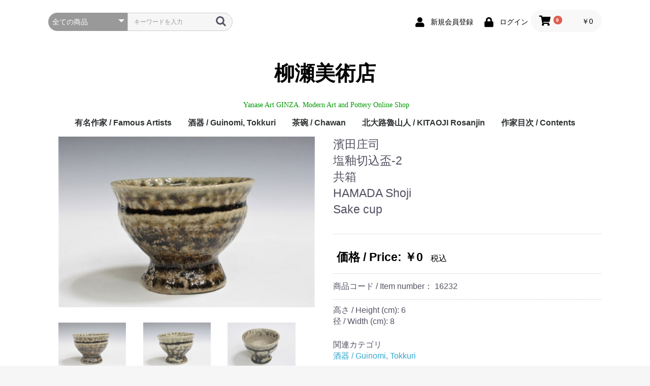

--- FILE ---
content_type: text/html; charset=UTF-8
request_url: https://yanaseart.com/products/detail/992
body_size: 6219
content:
<!doctype html>
<html lang="ja">
<head prefix="og: http://ogp.me/ns# fb: http://ogp.me/ns/fb# product: http://ogp.me/ns/product#">
    <meta charset="utf-8">
    <meta name="viewport" content="width=device-width, initial-scale=1, shrink-to-fit=no">
    <meta name="eccube-csrf-token" content="RiG7APZgGx0Uezpm_CrvRebL8cxCt6PV4t6x2-LRxr8">
    <title>柳瀬美術店 / 濱田庄司「塩釉切込盃-2」共箱[HAMADA Shoji]Sake cup</title>
                            <meta property="og:type" content="og:product" /><meta property="og:title" content="濱田庄司「塩釉切込盃-2」共箱[HAMADA Shoji]Sake cup" />
<meta property="og:image" content="https://yanaseart.com//html/upload/save_image/0318122728_64152fa06728d.jpg" />
<meta property="og:description" content="" />
<meta property="og:url" content="https://yanaseart.com/products/detail/992" />
<meta property="product:price:amount" content="0"/>
<meta property="product:price:currency" content="JPY"/>
<meta property="product:product_link" content="https://yanaseart.com/products/detail/992"/>
<meta property="product:retailer_title" content="柳瀬美術店"/>
        <link rel="icon" href="/html/user_data/assets/img/common/favicon.ico">
    <link rel="stylesheet" href="https://stackpath.bootstrapcdn.com/bootstrap/3.4.1/css/bootstrap.min.css" integrity="sha384-HSMxcRTRxnN+Bdg0JdbxYKrThecOKuH5zCYotlSAcp1+c8xmyTe9GYg1l9a69psu" crossorigin="anonymous">
    <link rel="stylesheet" href="https://use.fontawesome.com/releases/v5.3.1/css/all.css" integrity="sha384-mzrmE5qonljUremFsqc01SB46JvROS7bZs3IO2EmfFsd15uHvIt+Y8vEf7N7fWAU" crossorigin="anonymous">
    <link rel="stylesheet" href="//cdn.jsdelivr.net/jquery.slick/1.6.0/slick.css">

            <link rel="stylesheet" href="/html/template/default/assets/css/style.css">
    
        <style>

        .slick-slider {
            margin-bottom: 30px;
        }

        .slick-dots {
            position: absolute;
            bottom: -45px;
            display: block;
            width: 100%;
            padding: 0;
            list-style: none;
            text-align: center;
        }

        .slick-dots li {
            position: relative;
            display: inline-block;
            width: 20px;
            height: 20px;
            margin: 0 5px;
            padding: 0;

            cursor: pointer;
        }

        .slick-dots li button {
            font-size: 0;
            line-height: 0;
            display: block;
            width: 20px;
            height: 20px;
            padding: 5px;
            cursor: pointer;
            color: transparent;
            border: 0;
            outline: none;
            background: transparent;
        }

        .slick-dots li button:hover,
        .slick-dots li button:focus {
            outline: none;
        }

        .slick-dots li button:hover:before,
        .slick-dots li button:focus:before {
            opacity: 1;
        }

        .slick-dots li button:before {
            content: " ";
            line-height: 20px;
            position: absolute;
            top: 0;
            left: 0;
            width: 12px;
            height: 12px;
            text-align: center;
            opacity: .25;
            background-color: black;
            border-radius: 50%;

        }

        .slick-dots li.slick-active button:before {
            opacity: .75;
            background-color: black;
        }

        .slick-dots li button.thumbnail img {
            width: 0;
            height: 0;
        }

    </style>
    <script src="https://code.jquery.com/jquery-3.3.1.min.js" integrity="sha256-FgpCb/KJQlLNfOu91ta32o/NMZxltwRo8QtmkMRdAu8=" crossorigin="anonymous"></script>
    <script>
        $(function() {
            $.ajaxSetup({
                'headers': {
                    'ECCUBE-CSRF-TOKEN': $('meta[name="eccube-csrf-token"]').attr('content')
                }
            });
        });
    </script>
                    <link rel="stylesheet" href="/html/user_data/assets/css/customize.css">
</head>
<body id="page_product_detail" class="product_page">

<div class="ec-layoutRole">
                <div class="ec-layoutRole__header">
                <!-- ▼ヘッダー(商品検索・ログインナビ・カート) -->
            <div class="ec-headerNaviRole">
    <div class="ec-headerNaviRole__left">
        <div class="ec-headerNaviRole__search">
            
<div class="ec-headerSearch">
    <form method="get" class="searchform" action="/products/list">
        <div class="ec-headerSearch__category">
            <div class="ec-select ec-select_search">
                            <select name="category_id" class="category_id"><option value="">全ての商品</option><option value="8">有名作家 / Famous Artists</option><option value="9">酒器 / Guinomi, Tokkuri</option><option value="7">茶碗 / Chawan</option><option value="10">北大路魯山人 / KITAOJI Rosanjin</option></select>
    
            </div>
        </div>
        <div class="ec-headerSearch__keyword">
            <div class="ec-input">
                <input type="search" name="name" maxlength="50" class="search-name" placeholder="キーワードを入力" />
                <button class="ec-headerSearch__keywordBtn" type="submit">
                    <div class="ec-icon">
                        <img src="/html/template/default/assets/icon/search-dark.svg" alt="">
                    </div>
                </button>
            </div>
        </div>
    </form>
</div>

        </div>
        <div class="ec-headerRole__navSP">
            
<div class="ec-headerNavSP">
    <i class="fas fa-bars"></i>
</div>
        </div>
    </div>
    <div class="ec-headerNaviRole__right">
        <div class="ec-headerNaviRole__nav">
            
<div class="ec-headerNav">
            <div class="ec-headerNav__item">
            <a href="https://yanaseart.com/entry">
                <i class="ec-headerNav__itemIcon fas fa-user fa-fw"></i>
                <span class="ec-headerNav__itemLink">新規会員登録</span>
            </a>
        </div>
                <div class="ec-headerNav__item">
            <a href="https://yanaseart.com/mypage/login">
                <i class="ec-headerNav__itemIcon fas fa-lock fa-fw"></i>
                <span class="ec-headerNav__itemLink">ログイン</span>
            </a>
        </div>
    </div>

        </div>
        <div class="ec-headerRole__cart">
            <div class="ec-cartNaviWrap">
    <div class="ec-cartNavi">
        <i class="ec-cartNavi__icon fas fa-shopping-cart">
            <span class="ec-cartNavi__badge">0</span>
        </i>
        <div class="ec-cartNavi__label">
            <div class="ec-cartNavi__price">￥0</div>
        </div>
    </div>
            <div class="ec-cartNaviNull">
            <div class="ec-cartNaviNull__message">
                <p>現在カート内に商品はございません。</p>
            </div>
        </div>
    </div>

        </div>
    </div>
</div>

        <!-- ▲ヘッダー(商品検索・ログインナビ・カート) -->
    <!-- ▼ロゴ -->
            <div class="ec-headerRole">
    <div class="ec-headerRole__title">
        <div class="ec-headerTitle">
            <div class="ec-headerTitle__title">
                <h1>
                    <a href="https://yanaseart.com/">
                        柳瀬美術店
                    </a>
                </h1>
                <p class="text-green">Yanase Art GINZA. Modern Art and Pottery Online Shop</p>
            </div>
        </div>
    </div>
</div>

        <!-- ▲ロゴ -->
    <!-- ▼カテゴリナビ(PC) -->
            


<div class="ec-categoryNaviRole">
    <div class="ec-itemNav">
        <ul class="ec-itemNav__nav">
                            <li>
                            <a href="https://yanaseart.com/products/list?category_id=8">
        有名作家 / Famous Artists
    </a>
    
                </li>
                            <li>
                            <a href="https://yanaseart.com/products/list?category_id=9">
        酒器 / Guinomi, Tokkuri
    </a>
    
                </li>
                            <li>
                            <a href="https://yanaseart.com/products/list?category_id=7">
        茶碗 / Chawan
    </a>
    
                </li>
                            <li>
                            <a href="https://yanaseart.com/products/list?category_id=10">
        北大路魯山人 / KITAOJI Rosanjin
    </a>
    
                </li>
                        <li>
                <a href="https://yanaseart.com/contents">作家目次 / Contents</a>
            </li>
        </ul>
    </div>
</div>

        <!-- ▲カテゴリナビ(PC) -->

        </div>
    
        
    <div class="ec-layoutRole__contents">
                
                
        <div class="ec-layoutRole__main">
                        
                            <div class="ec-productRole">
        <div class="ec-grid2">
            <div class="ec-grid2__cell">
                <div class="ec-sliderItemRole">

                    <div class="item_visual">
                                                    <div class="slide-item"><img src="/html/upload/save_image/0318122728_64152fa06728d.jpg"></div>
                                                    <div class="slide-item"><img src="/html/upload/save_image/0318122743_64152faf9258c.jpg"></div>
                                                    <div class="slide-item"><img src="/html/upload/save_image/0318122750_64152fb6c76ae.jpg"></div>
                                                    <div class="slide-item"><img src="/html/upload/save_image/0318122757_64152fbd0634e.jpg"></div>
                                                    <div class="slide-item"><img src="/html/upload/save_image/0318122808_64152fc83f144.jpg"></div>
                                                    <div class="slide-item"><img src="/html/upload/save_image/0318122819_64152fd3e86c1.jpg"></div>
                                                    <div class="slide-item"><img src="/html/upload/save_image/0318123045_64153065e2884.jpg"></div>
                                            </div>
                    <div class="item_nav">
                                                    <div class="slideThumb" data-index="0"><img src="/html/upload/save_image/0318122728_64152fa06728d.jpg"></div>
                                                    <div class="slideThumb" data-index="1"><img src="/html/upload/save_image/0318122743_64152faf9258c.jpg"></div>
                                                    <div class="slideThumb" data-index="2"><img src="/html/upload/save_image/0318122750_64152fb6c76ae.jpg"></div>
                                                    <div class="slideThumb" data-index="3"><img src="/html/upload/save_image/0318122757_64152fbd0634e.jpg"></div>
                                                    <div class="slideThumb" data-index="4"><img src="/html/upload/save_image/0318122808_64152fc83f144.jpg"></div>
                                                    <div class="slideThumb" data-index="5"><img src="/html/upload/save_image/0318122819_64152fd3e86c1.jpg"></div>
                                                    <div class="slideThumb" data-index="6"><img src="/html/upload/save_image/0318123045_64153065e2884.jpg"></div>
                                            </div>
                </div>
            </div>
            <div class="ec-grid2__cell">
                <div class="ec-productRole__profile">
                                        <div class="ec-productRole__title">
                                                                                                                <p>濱田庄司</p>
                                                            <p>塩釉切込盃-2</p>
                                                            <p>共箱</p>
                                                            <p>HAMADA Shoji</p>
                                                            <p>Sake cup</p>
                                                                        </div>
                                        <ul class="ec-productRole__tags">
                                            </ul>
                                                                                                                            <div class="ec-productRole__price">
                                                                                <div class="ec-price">
                                <span class="ec-price__price">価格 / Price: ￥0</span>
                                <span class="ec-price__tax">税込</span>
                            </div>
                                                                            </div>
                                                                <div class="ec-productRole__code">
                            商品コード / Item number： <span class="product-code-default">16232</span>
                        </div>
                    
                    <div class="e-product__size">
                                                    <p>高さ / Height (cm): 6</p>
                                                                            <p>径 / Width (cm): 8</p>
                                                                    </div>

                    
                                                                <div class="ec-productRole__category">
                            <div>関連カテゴリ</div>
                                                            <ul>
                                    <li>
                                                                                    <a href="https://yanaseart.com/products/list?category_id=9">酒器 / Guinomi, Tokkuri</a>                                    </li>
                                </ul>
                                                    </div>
                                        <form action="https://yanaseart.com/products/add_cart/992" method="post" id="form1" name="form1">
                                                    <div class="ec-productRole__btn">
                                <button type="button" class="ec-blockBtn--action" disabled="disabled">
                                    御約定 Sold
                                </button>
                            </div>
                        
                        <input type="hidden" id="product_id" name="product_id" value="992" /><input type="hidden" id="ProductClass" name="ProductClass" value="998" /><input type="hidden" id="_token" name="_token" value="J82U-LabxHvBPrBSVo4Hb7syFCs31cTFcuZukeB_dyk" />
                    </form>
                    <div class="ec-modal">
                        <div class="ec-modal-overlay">
                            <div class="ec-modal-wrap">
                                <span class="ec-modal-close"><span class="ec-icon"><img src="/html/template/default/assets/icon/cross-dark.svg" alt=""/></span></span>
                                <div id="ec-modal-header" class="text-center">カートに追加しました。</div>
                                <div class="ec-modal-box">
                                    <div class="ec-role">
                                        <span class="ec-inlineBtn--cancel">お買い物を続ける</span>
                                        <a href="https://yanaseart.com/cart" class="ec-inlineBtn--action">カートへ進む</a>
                                    </div>
                                </div>
                            </div>
                        </div>
                    </div>
                                        <div class="ec-productRole__description"><div id="list"><p>濱田　庄司<span class="text-green">HAMADA Shoji</span></p><br />
<ul><br />
<li>１８９４年　神奈川県川崎に生まれる。 <br />
          <li>１９１３年　東京高等工業学校（現・東京工業大学）窯業科入学、板谷波山に師事。 <br />
          <li>１９１６年　同学校卒業後、京都市立陶芸試験場に入所。河井寛次郎と釉薬の研究をする。 <br />
          <li>１９２０年　バーナードリーチと同行し渡英。セント・アイヴスに築窯し作陶活動始める。 <br />
          <li>１９２４年　帰国し益子に移住。沖縄にも長期滞在する。 <br />
          <li>１９２６年　柳宗悦や河井寛次郎らと民芸運動を創始。 <br />
          <li>１９５５年　重要無形文化財（民芸陶器）の保持者に認定。 <br />
          <li>１９６２年　日本民芸館館長に就任。 <br />
          <li>１９６４年　紫綬褒章受章。 <br />
          <li>１９６８年　文化勲章受章。 <br />
          <li>１９７７年　益子参考館、開館。 <br />
          <li>１９７８年　８３歳逝去。 <br />
        </li></li></li></li></li></li></li></li></li></li></li></li></ul><br />
<ul><br />
<li>20世紀の日本陶芸界を代表する一人です。世界各国を回り活動。生活と芸術を結びつける「民芸」を確立し、日本の陶芸家で最も有名な作家です。角瓶や皿・扁壺に描く糖黍文(とうきびもん)は、素朴で力強く国内外からも絶大な人気があります。<br />
          <br />
        </li></ul><br />
<ul><br />
<li>。 <br />
        </li></ul><br />
</div>
                    </div>
                </div>
            </div>
        </div>
    </div>

                                </div>

                    </div>

        
                <div class="ec-layoutRole__footer">
                <!-- ▼フッター -->
            <div class="ec-footerRole">
    <div class="ec-footerRole__inner">
        <ul class="ec-footerNavi">
            <li class="ec-footerNavi__link">
                <a href="https://yanaseart.com/guide">ご利用ガイド</a>
            </li>
            <li class="ec-footerNavi__link">
                <a href="https://yanaseart.com/help/about">当サイトについて</a>
            </li>
            <li class="ec-footerNavi__link">
                <a href="https://yanaseart.com/help/privacy">プライバシーポリシー</a>
            </li>
            <li class="ec-footerNavi__link">
                <a href="https://yanaseart.com/help/tradelaw">特定商取引法に基づく表記</a>
            </li>
            <li class="ec-footerNavi__link">
                <a href="https://yanaseart.com/contact">お問い合わせ</a>
            </li>
        </ul>
        <div class="ec-footerTitle">
            <div class="ec-footerTitle__logo">
                <a href="https://yanaseart.com/">柳瀬美術店</a>
            </div>
            <small>東京美術商協同組合員</small>
            <div class="ec-footerTitle__copyright">Copyright&nbsp;&copy;&nbsp;2026&nbsp;Yanase Art all rights reserved.</div>
        </div>
    </div>
</div>
        <!-- ▲フッター -->

        </div>
    </div><!-- ec-layoutRole -->

<div class="ec-overlayRole"></div>
<div class="ec-drawerRoleClose"><i class="fas fa-times"></i></div>
<div class="ec-drawerRole">
                    <!-- ▼商品検索 -->
            
<div class="ec-headerSearch">
    <form method="get" class="searchform" action="/products/list">
        <div class="ec-headerSearch__category">
            <div class="ec-select ec-select_search">
                            <select name="category_id" class="category_id"><option value="">全ての商品</option><option value="8">有名作家 / Famous Artists</option><option value="9">酒器 / Guinomi, Tokkuri</option><option value="7">茶碗 / Chawan</option><option value="10">北大路魯山人 / KITAOJI Rosanjin</option></select>
    
            </div>
        </div>
        <div class="ec-headerSearch__keyword">
            <div class="ec-input">
                <input type="search" name="name" maxlength="50" class="search-name" placeholder="キーワードを入力" />
                <button class="ec-headerSearch__keywordBtn" type="submit">
                    <div class="ec-icon">
                        <img src="/html/template/default/assets/icon/search-dark.svg" alt="">
                    </div>
                </button>
            </div>
        </div>
    </form>
</div>

        <!-- ▲商品検索 -->
    <!-- ▼カテゴリナビ(SP) -->
            


<div class="ec-headerCategoryArea">
    <div class="ec-headerCategoryArea__heading">
        <p>カテゴリ一覧</p>
    </div>
    <div class="ec-itemNav">
        <ul class="ec-itemNav__nav">
                            <li>
                            <a href="https://yanaseart.com/products/list?category_id=8">
        有名作家 / Famous Artists
    </a>
    
                </li>
                            <li>
                            <a href="https://yanaseart.com/products/list?category_id=9">
        酒器 / Guinomi, Tokkuri
    </a>
    
                </li>
                            <li>
                            <a href="https://yanaseart.com/products/list?category_id=7">
        茶碗 / Chawan
    </a>
    
                </li>
                            <li>
                            <a href="https://yanaseart.com/products/list?category_id=10">
        北大路魯山人 / KITAOJI Rosanjin
    </a>
    
                </li>
                    </ul>
    </div>
</div>

        <!-- ▲カテゴリナビ(SP) -->
    <!-- ▼ログインナビ(SP) -->
            
<div class="ec-headerLinkArea">
    <div class="ec-headerLink__list">
        <a class="ec-headerLink__item" href="https://yanaseart.com/cart">
            <div class="ec-headerLink__icon">
                <i class="fas fa-shopping-cart fa-fw"></i>
            </div>
            <span>カートを見る</span>
        </a>
                    <a class="ec-headerLink__item" href="https://yanaseart.com/entry">
                <div class="ec-headerLink__icon">
                    <i class="fas fa-user fa-fw"></i>
                </div>
                <span>新規会員登録</span>
            </a>
                        <a class="ec-headerLink__item" href="https://yanaseart.com/mypage/login">
                <div class="ec-headerLink__icon">
                    <i class="fas fa-lock fa-fw"></i>
                </div>
                <span>ログイン</span>
            </a>
                <a class="ec-headerLink__item" href="https://yanaseart.com/">
            <div class="ec-headerLink__icon">
                <i class="fas fa-home fa-fw"></i>
            </div>
            <span>ホームに戻る</span>
        </a>
    </div>
</div>

        <!-- ▲ログインナビ(SP) -->

    </div>
<div class="ec-blockTopBtn pagetop">ページトップへ</div>
<script src="https://stackpath.bootstrapcdn.com/bootstrap/3.4.1/js/bootstrap.min.js" integrity="sha384-aJ21OjlMXNL5UyIl/XNwTMqvzeRMZH2w8c5cRVpzpU8Y5bApTppSuUkhZXN0VxHd" crossorigin="anonymous"></script>
<script src="https://cdn.jsdelivr.net/jquery.slick/1.6.0/slick.min.js"></script>
<script>
var eccube_lang = {
    "common.delete_confirm":"削除してもよろしいですか?"
}
</script><script src="/html/template/default/assets/js/function.js"></script>
<script src="/html/template/default/assets/js/eccube.js"></script>
    <script>
        eccube.classCategories = {"__unselected":{"__unselected":{"name":"\u9078\u629e\u3057\u3066\u304f\u3060\u3055\u3044","product_class_id":""}},"__unselected2":{"#":{"classcategory_id2":"","name":"","stock_find":false,"price01":"","price02":"0","price01_inc_tax":"","price02_inc_tax":"0","product_class_id":"998","product_code":"16232","sale_type":"1"}}};

        // 規格2に選択肢を割り当てる。
        function fnSetClassCategories(form, classcat_id2_selected) {
            var $form = $(form);
            var product_id = $form.find('input[name=product_id]').val();
            var $sele1 = $form.find('select[name=classcategory_id1]');
            var $sele2 = $form.find('select[name=classcategory_id2]');
            eccube.setClassCategories($form, product_id, $sele1, $sele2, classcat_id2_selected);
        }

            </script>
    <script>
        $(function() {
            // bfcache無効化
            $(window).bind('pageshow', function(event) {
                if (event.originalEvent.persisted) {
                    location.reload(true);
                }
            });

            $('.item_visual').slick({
                dots: false,
                arrows: false,
                responsive: [{
                    breakpoint: 768,
                    settings: {
                        dots: true
                    }
                }]
            });

            $('.slideThumb').on('click', function() {
                var index = $(this).attr('data-index');
                $('.item_visual').slick('slickGoTo', index, false);
            })
        });
    </script>
    <script>
        $(function() {
            $('.add-cart').on('click', function(event) {
                
                
                // 個数フォームのチェック
                if ($('#quantity').val() < 1) {
                    $('#quantity')[0].setCustomValidity('1以上で入力してください。');
                    return true;
                } else {
                    $('#quantity')[0].setCustomValidity('');
                }

                event.preventDefault();
                $form = $('#form1');
                $.ajax({
                    url: $form.attr('action'),
                    type: $form.attr('method'),
                    data: $form.serialize(),
                    dataType: 'json',
                    beforeSend: function(xhr, settings) {
                        // Buttonを無効にする
                        $('.add-cart').prop('disabled', true);
                    }
                }).done(function(data) {
                    // レスポンス内のメッセージをalertで表示
                    $.each(data.messages, function() {
                        $('#ec-modal-header').html(this);
                    });

                    $('.ec-modal').show()

                    // カートブロックを更新する
                    $.ajax({
                        url: "https://yanaseart.com/block/cart",
                        type: 'GET',
                        dataType: 'html'
                    }).done(function(html) {
                        $('.ec-headerRole__cart').html(html);
                    });
                }).fail(function(data) {
                    alert('カートへの追加に失敗しました。');
                }).always(function(data) {
                    // Buttonを有効にする
                    $('.add-cart').prop('disabled', false);
                });
            });
        });

        $('.ec-modal-overlay, .ec-modal .ec-inlineBtn--cancel').on('click', function() {
            $('.ec-modal').hide()
        });
    </script>
    <script src="/html/user_data/assets/js/customize.js"></script>
</body>
</html>


--- FILE ---
content_type: text/css
request_url: https://yanaseart.com/html/user_data/assets/css/customize.css
body_size: 585
content:
/* カスタマイズ用CSS */

.text-green {
    color: #009900;
    margin-left: 5px;
    font-size: 0.9em;
    font-family: Georgia;
}

.text-center {
    text-align: center;
}

.ec-footerRole {
    background-color: #242424;
}

.ec-headerSearch .ec-headerSearch__category .ec-select.ec-select_search {
    background-color: #999999;
}

.announcement-area {
    margin-right: auto;
    margin-left: auto;
    width: 100%;
    max-width: 1150px;
    display: flex;
    flex-wrap: nowrap;
}

.announcement-box {
    border: 3px dotted #d7600a;
    padding: 20px;
    margin: 10px;
    width: 100%;
}

.ec-role {
    padding: 20px;
}

.monthly-special-box {
    padding: 20px;
}

.monthly-special-box .item-img {
    width: 70%;
    height: 70%;
}

.sidebar-menu {
    margin: 0; 
    padding :10px; 
    list-style-type: none; 
}

.sidebar-menu li{ 
    padding :0; 
    margin:0; 
}

.sidebar-menu  li a{
    display: block;
    padding: 2px 0px 3px 18px;
    color:#555;
    margin: 1px 0px;
    text-decoration:none;
    border-bottom: 1px dotted #666666;
    font-size: 14px;
}

.sidebar-menu li a:hover{
    color: #009900;
}

.ec-newItemRole .ec-newItemRole__list{
    flex-wrap:wrap;
}
.ec-newItemRole .ec-newItemRole__list .ec-newItemRole__listItem{
    width:20%;
    margin:0 auto 20px auto;
}
.ec-newItemRole .ec-newItemRole__list .ec-newItemRole__listItem a{
    max-width:96%;
    display:block;
}

.ec-newItemRole__listItem a {
    color: #000000;    
}

@media screen and (max-width:768px){
    
    .ec-newItemRole .ec-newItemRole__list .ec-newItemRole__listItem{
        width:33.3%;
    }
    
}

.ec-blockBtn--action .add-cart a {
    color: #fff;
}

.shop-picture {
    padding: 15px;
}

.e-product__size {
    padding-top: 10px;
    padding-bottom: 10px;
}

